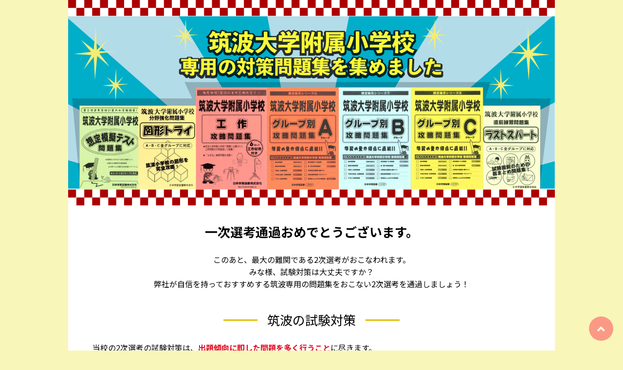

--- FILE ---
content_type: text/html
request_url: https://www.nichigaku.jp/special/tsukuba_2024/
body_size: 14196
content:
<!doctype html>
<html lang="ja">
<head>
<!-- Google tag (gtag.js) -->
<script async src="https://www.googletagmanager.com/gtag/js?id=G-6NQR5P3KYN"></script>
<script>
  window.dataLayer = window.dataLayer || [];
  function gtag(){dataLayer.push(arguments);}
  gtag('js', new Date());

  gtag('config', 'G-6NQR5P3KYN');
</script>

<meta http-equiv="content-type" content="text/html; charset=utf-8">
<meta http-equiv="content-style-type" content="text/css">
<meta name="viewport" content="width=device-width,user-scalable=no,maximum-scale=1">
<meta name="viewport" content="width=device-width,user-scalable=no,maximum-scale=1.6,minimum-scale=1">
<meta name="keywords" content="日本学習図書,2024年筑波大学附属小学校専門対策問題集">
<meta name="description" content="筑波大学附属小学校専門の対策問題集を集めました。筑波大学附属小学校を受験される方に向けて、日本学習図書独自のノウハウを基に作成した直前期におすすめの対策問題集を特集いたします。">
<title>2024年筑波大学附属小学校専門対策問題集｜日本学習図書</title>
<link rel="stylesheet" type="text/css" href="css/style.css">
<link rel="stylesheet" type="text/css" href="css/smart.css">
<script src="https://ajax.googleapis.com/ajax/libs/jquery/3.4.1/jquery.min.js"></script>
<link rel="stylesheet" href="https://use.fontawesome.com/releases/v5.6.3/css/all.css">
</head>

<body>

  <div id="wrapper">
    <a name="pagetop" id="pagetop"></a>

      <header>
        <h1><img src="imgs/title.png" alt="筑波大学附属小学校専門の対策問題集を集めました"></h1>
        <p><strong>一次選考通過おめでとうございます。</strong><br><br>このあと、最大の難関である2次選考がおこなわれます。<br>みな様、試験対策は大丈夫ですか？<br>弊社が自信を持っておすすめする筑波専用の問題集をおこない2次選考を通過しましょう！</p>
      </header>

      <main role="main">
      <section>
        <h2 class="heading03">筑波の試験対策</h2>
        <p>当校の2次選考の試験対策は、<span>出題傾向に即した問題を多く行うこと</span>に尽きます。<br>
        当校は、ペーパーテストの出題傾向で大きな変更が見られない学校です。<br>
        ペーパーテストの出題は「お話の記憶」と「図形」の２分野と、対策が取りやすいのが特徴となっています。<br>
        しかし、<span>問題の難易度が高いにもかかわらずボーダーラインは高くなって</span>おり、対策をせずに合格は困難といえるでしょう。<br>また、出題傾向が大きく変わらないということは、出題傾向に即した専用の問題集で対策をとることがおすすめの対策となります。<br>弊社発行の各問題集の巻頭部分や、問題毎についているアドバイスには役に立つ情報がたくさん書いてあります。<br><br>また、書いてある情報は<span>特別な情報</span>も書いてありますので、忘れずにお読みください。</p>
      </section>

      <section>
        <h3>図形分野別問題集①～⑤</h3>
        <h4 class="catch">累計5万部超！ 筑波大学附属小学校に合格するための図形の分野別問題集</h4>
        <p>過去12年間の出題傾向で最も多く出題された図形の問題５分野を収録。門前販売でもよくお求め頂ける、 筑波大学附属小学校対策のベストセラーです。<span class="price">各定価2,750円 (各本体2,500円+税)</span></p>

        <ul>
          <li><a href="/search/info.php?isbn=9784776131144"><img class="middle" src="imgs/9784776131144.jpg" alt="図形分野別問題集①"><br><img src="imgs/btn_order.png" alt="ご注文はこちら" class="btn"></a></li>
          <li><a href="/search/info.php?isbn=9784776131151"><img class="middle" src="imgs/9784776131151.jpg" alt="図形分野別問題集②"><br><img src="imgs/btn_order.png" alt="ご注文はこちら" class="btn"></a></li>
          <li><a href="/search/info.php?isbn=9784776131168"><img class="middle" src="imgs/9784776131168.jpg" alt="図形分野別問題集③"><br><img src="imgs/btn_order.png" alt="ご注文はこちら" class="btn"></a></li>
          <li><a href="/search/info.php?isbn=9784776131175"><img class="middle" src="imgs/9784776131175.jpg" alt="図形分野別問題集④"><br><img src="imgs/btn_order.png" alt="ご注文はこちら" class="btn"></a></li>
          <li><a href="/search/info.php?isbn=9784776131182"><img class="middle" src="imgs/9784776131182.jpg" alt="図形分野別問題集⑤"><br><img src="imgs/btn_order.png" alt="ご注文はこちら" class="btn"></a></li>
        </ul>
      </section>

      <section>
        <div class="clm2">
          <h3>図形攻略問題集①、②</h3>
          <h4 class="catch">もっと図形を得意に！ 筑波大学附属小学校に合格するための図形の総合問題集</h4>
          <p class="note-lng">実際に出題された図形分野について良問をそれぞれ30問ずつ掲載。図形分野の最終仕上げに、ぜひご活用ください。<span class="price">各定価2,750円 (各本体2,500円+税)</span></p>

          <ul>
            <li><a href="/search/info.php?isbn=9784776143437"><img class="middle" src="imgs/9784776143437.jpg" alt="図形 攻略問題集①"><br><img src="imgs/btn_order.png" alt="ご注文はこちら" class="btn"></a></li>
            <li><a href="/search/info.php?isbn=9784776111436"><img class="middle" src="imgs/9784776111436.jpg" alt="図形 攻略問題集②"><br><img src="imgs/btn_order.png" alt="ご注文はこちら" class="btn"></a></li>
          </ul>
        </div>

        <div class="clm2">
          <h3><span>保護者のための</span>作文対策講座</h3>
          <h4 class="catch">作文にお困りの皆様！ 筑波大学附属小学校に合格するための保護者作文の決定書</h4>
          <p class="note-lng">小学校受験の中で近年増えてきた保護者作文。その対策書は未だ多くありません。筑波大学附属小学校の保護者作文にスポットをあてた、すぐに、そして役に立つ作文対策講座テキストです。<span class="price">定価2,200円 (本体2,000円+税)</span></p>
          <ul>
            <li><a href="/search/info.php?isbn=9784776149996"><img class="middle" src="imgs/9784776149996.jpg" alt="筑波大学附属小学校入試　改訂新版　保護者のための作文対策講座"><br><img src="imgs/btn_order.png" alt="ご注文はこちら" class="btn"></a></li>
          </ul>
        </div>
      </section>

      <section>
        <div class="clm2">
          <h3>工作攻略問題集</h3>
          <h4 class="catch">筑波の専用工作対策決定版！</h4>
          <p class="note-lng">工作テスト対策の文様問題集。５回分の材料も入っています。出題された行程におけるポイントをしっかりと押さえた問題集です。<br>工作は量をこなすことで実力もついてきます。筑波専用の工作問題をぜひ、取り組んでください。<span class="price">定価2,750円 (本体2,500円+税)</span></p>

          <ul>
            <li><a href="/search/info.php?isbn=9784776143444"><img class="middle" src="https://www.nichigaku.jp/book_imgs_l/9784776143444.jpg" alt="図形分野別問題集①"><br><img src="imgs/btn_order.png" alt="ご注文はこちら" class="btn"></a></li>
          </ul>
        </div>

        <div class="clm2">
          <h3><span>分野強化問題集</span>図形トライ</h3>
          <h4 class="catch">図形対策の総合問題集</h4>
          <p class="note-lng">弊社が、初めて当校の分野別の専門問題集を発行した商品です。出題のポイントをしっかりと押さえた内容となっております。図形分野が苦手という方におすすめです。<span class="price">定価2,200円 (本体2,000円+税)</span>
</p>
          <ul>
            <li><a href="/search/info.php?isbn=9784776110743"><img class="middle" src="https://www.nichigaku.jp/book_imgs_l/9784776110743.jpg" alt="図形分野別問題集①"><br><img src="imgs/btn_order.png" alt="ご注文はこちら" class="btn"></a></li>
          </ul>
        </div>
      </section>

      <section>
        <div class="clm2">
          <h3>想定模擬テスト問題集</h3>
          <h4 class="catch">家庭で筑波の判定模試がしたい方に！</h4>
          <p class="note-lng">自宅で当校の模擬テストができます。回数に応じて実力の伸長が把握できるように問題が作問されているので、お子さまの実力の把握にぴったりの問題集です。<span class="price">定価2,750円 (本体2,500円+税)</span></p>

          <ul>
            <li><a href="/search/info.php?isbn=9784776142423"><img class="middle" src="https://www.nichigaku.jp/book_imgs_l/9784776142423.jpg" alt="想定模擬テスト問題集"><br><img src="imgs/btn_order.png" alt="ご注文はこちら" class="btn"></a></li>
          </ul>
        </div>

        <div class="clm2">
          <h3><span>直前練習問題集</span>ラストスパート</h3>
          <h4 class="catch">試験直前のチェック問題集</h4>
          <p class="note-lng">タイトル通り、２次選考直前に取り組む問題集です。最後の仕上げとして、試験直前に実力アップを図りたい方におすすめの問題集です。<span class="price">定価2,200円 (本体2,000円+税)</span>
</p>
          <ul>
            <li><a href="/search/info.php?isbn=9784776110750"><img class="middle" src="https://www.nichigaku.jp/book_imgs_l/9784776110750.jpg" alt="直前練習問題集 ラストスパート"><br><img src="imgs/btn_order.png" alt="ご注文はこちら" class="btn"></a></li>
          </ul>
        </div>
      </section>

      <section>
        <div>
          <h3>筑波グループ別攻略問題集 A・B・C</h3>
          <h4 class="catch">グループ別対策問題集</h4>
          <p>各グループ別の対策を取りたい方におすすめの問題集。試験前な復習として取り組んでください。押さえたい問題がしっかりと掲載されています。違うグループの問題を行うこともおすすめの学習となっています。<span class="price">各定価2,750円 (各本体2,500円+税)</span></p>
          <ul>
            <li><a href="/search/info.php?isbn=9784776148647"><img class="middle" src="imgs/9784776_a.jpg" alt="グループ別対策問題集A"><br><img src="imgs/btn_order.png" alt="ご注文はこちら" class="btn"></a></li>
            <li><a href="/search/info.php?isbn=9784776150725"><img class="middle" src="imgs/9784776_b.jpg" alt="グループ別対策問題集B"><br><img src="imgs/btn_order.png" alt="ご注文はこちら" class="btn"></a></li>
            <li><a href="/search/info.php?isbn=9784776150732"><img class="middle" src="imgs/9784776_c.jpg" alt="グループ別対策問題集C"><br><img src="imgs/btn_order.png" alt="ご注文はこちら" class="btn"></a></li>
          </ul>
        </div>
      </section>

      <section>
        <div class="clm2">
          <h3><span>2024年度</span>過去問題集</h3>
          <p><span class="price">定価2,750円 (本体2,500円+税)</span></p>

          <ul>
            <li><a href="/search/info.php?isbn=9784776155010"><img class="middle" src="https://www.nichigaku.jp/book_imgs_l/9784776155010.jpg" alt="想定模擬テスト問題集"><br><img src="imgs/btn_order.png" alt="ご注文はこちら" class="btn"></a></li>
          </ul>
        </div>

        <div class="clm2">
        </div>
      </section>

      <section>
        <h2 class="heading03">ご購入の流れ</h2>
        <dl>
          <dt><h3>（１）「ご注文はこちら」ボタンをおす</h3><p>ご購入したい商品の購入ボタンを押します。（右図例：青い四角）</p></dt>
          <dd><img src="imgs/step_01.jpg"></dd>
        </dl>
        <dl>
          <dt><h3>（２）「カートに入れる」ボタンをおす</h3><p>商品詳細ページに遷移します。「カートに入れる」ボタンを押すとショッピングカートに商品が入ります。</p></dt>
          <dd><img src="imgs/step_02.jpg"></dd>
        </dl>
        <dl>
          <dt><h3>（３）商品がカートに入りました</h3><p>同ページ下の「ご注文の流れについて」をご確認いただき、手順にそってすすめていきます。</p></dt>
          <dd><img src="imgs/step_03.jpg"></dd>
        </dl>
        <p>※詳細は<a href="/search/howtobuy.php" class="txt-link">「ご注文について」</a>をご確認ください。</a></p>
      </section>
      <p class="pagetop"><a href="../../">日本学習図書トップページへ</a></p>
      </main>
    
      <footer>
      <a href="https://www.nichigaku.jp/" class="cpr"> 日本学習図書株式会社</a>
      <p class="dnlh200">
      〒162-0821 東京都新宿区津久戸町3-11 TH1ビル飯田橋9F<br>
      TEL 03-5261-8951 / FAX 03-5261-8953</p>

      <p class="mkt dn">弊社では、電話等での模試・教材購入の勧誘、商品の斡旋、マーケティング活動、及び訪問販売等は一切行っておりません。</p>

      </footer>

<!-- ページトップへ戻るボタン -->
    <div id="pagetop"><a href="#"></a></div>
    <script>
        $(function(){
    var pagetop = $('#pagetop');
    // ボタン非表示
    pagetop.hide();
    // 80px スクロールしたらボタン表示
    $(window).scroll(function () {
      if ($(this).scrollTop() > 80) {
            pagetop.fadeIn(300);
      } else {
            pagetop.fadeOut(300);
      }
    });
    pagetop.click(function () {
      $('body, html').animate({ scrollTop: 0 }, 500);
      return false;
    });
    });
    </script>

  </div>
 </body>
</html>


--- FILE ---
content_type: text/css
request_url: https://www.nichigaku.jp/special/tsukuba_2024/css/style.css
body_size: 5619
content:
@charset "UTF-8";
@import url('https://fonts.googleapis.com/css2?family=Noto+Sans+JP:wght@400;700&display=swap');

/* -------------- Resetting Again Base CSS Start --- */

/* http://meyerweb.com/eric/tools/css/reset/ 
   v2.0 | 20110126
   License: none (public domain)
*/

html, body, div, span, applet, object, iframe,
h1, h2, h3, h4, h5, h6, p, blockquote, pre,
a, abbr, acronym, address, big, cite, code,
del, dfn, em, img, ins, kbd, q, s, samp,
small, strike, strong, sub, sup, tt, var,
b, u, i, center,
dl, dt, dd, ol, ul, li,
fieldset, form, label, legend,
table, caption, tbody, tfoot, thead, tr, th, td,
article, aside, canvas, details, embed, 
figure, figcaption, footer, header, hgroup, main,
menu, nav, output, ruby, section, summary,
time, mark, audio, video {
	margin: 0;
	padding: 0;
	border: 0;
	font-size: 100%;
	font: inherit;
	vertical-align: baseline;
}
/* HTML5 display-role reset for older browsers */
article, aside, details, figcaption, figure, 
footer, header, hgroup, main, menu, nav, section {
	display: block;
}
body {
	line-height: 1;
}
ol, ul {
	list-style: none;
}
blockquote, q {
	quotes: none;
}
blockquote:before, blockquote:after,
q:before, q:after {
	content: '';
	content: none;
}
table {
	border-collapse: collapse;
	border-spacing: 0;
}
a{
    text-decoration: none;
    transition : all 0.5s;
    color:#000;
}
a:hover{
    opacity:0.4;
}

/* -------------- Resetting Again Base CSS End ----- */

img {
	border: 0;
}
body {
	background-color: #f9f6ba;
	text-align:center;
    font-family: 'Noto Sans JP', "游明朝", YuMincho, "Hiragino Mincho ProN W3", "ヒラギノ明朝 ProN W3", "Hiragino Mincho ProN", "HG明朝E", "ＭＳ Ｐ明朝", "ＭＳ 明朝", sans-serif;
}

#wrapper {
    width: 1000px;
    margin: 0 auto;
    background: #fff;
}

/* header */

header {
    margin:0 auto;
    width: 1000px;
}

header h1 img {
	max-width: 100%;
}

/* Font */

p {
	font-size: 1em;
	color: #000;
	line-height: 1.6;
	margin: 2em auto 0;
}

header p {
	margin-bottom: 3em;
}

header strong{
	font-size: 26px;
	font-weight: bold;
}

h2.heading03 {
	display: flex;
	justify-content: center;
	align-items: center;
	font-size: 26px;
	text-align: center;
	margin-bottom: 1em;
}

h2.heading03::before,
h2.heading03::after {
	content: '';
	width: 70px;
	height: 3px;
	background-color: #e3bf00;
}

h2.heading03::before {
	margin-right: 20px;
}
h2.heading03::after {
	margin-left: 20px;
}

section p {
	text-align: justify;
}
section p span {
	font-weight: bold;
	color: #df051c;
}



h3 {
	background: #b2dce8;
	border-radius: 5px;
	padding: 0.5em;
	font-size: 26px;
	line-height: 1.4;
	border-bottom: 5px solid #639daa;
	font-weight: bold;
}

section dl h3 {
	background: none;
	font-size: 20px;
	border-bottom: none;
	padding: 0;
}

section dl {
	display: flex;
	border-bottom: 2px dotted #ccc;
	flex-wrap: wrap;
	justify-content: space-between;
	align-items: center;
	padding: 2em 0;
}

h3 span{
	font-size: 16px;
	margin-right: 10px;
	vertical-align: middle;
}

/*
h3:before {
	content: "▼ ";
	color: #00aeca;
}*/

h4.catch {
	text-align: center;
	font-weight: bold;
	color: #df051c;
	font-size: 20px;
	line-height: 1.4;
	margin-top: 2em;

}

h4.catch + p {
	margin-top: 0.5em;
}

/* main */

section{
	width: 90%;
	margin: 2em auto 4em;
}



section:first-child {
	padding-bottom: 3em;
	border-bottom: 2px dotted #ddd; 
}

ul {
	display: flex;
	justify-content: space-between;
	margin-top: 2em;
}

section div ul {
	justify-content: space-around;

}

ul img {
	width: 150px;
}

.btn {
	margin-top: 10px;
}

section div.clm2 {
	width: 47%;
	display: inline-block;
	vertical-align: top;

}

section div.clm2:first-child {
	margin-right: 5%;
}

section span.price {
	font-weight: normal;
	color: #000;
	font-size: 14px;
	line-height: 1.8;
	display: block;
	margin-top: 5px;
}

section div p.note {
	min-height: 100px;
}
section div p.note-lng {
	min-height: 150px;
}

section span.price:before {
	content: "● ";
	color: #df051c;
}

section dt {
	width: 60%;
	text-align: left;
}
section dd {
	width: 30%;
	text-align: right;

}

section dl img {
	border: #ddd solid 1px;
	max-width: 100%;
}


p.book{
	font-size: 22px;
	letter-spacing: 0.08em;
}
p.book-ttl{
	font-size: 36px;
	font-weight: bold;
	letter-spacing: 0.08em;
    font-family: sans-serif,'游ゴシック Medium',YuGothic,YuGothicM,'Hiragino Kaku Gothic ProN','Hiragino Kaku Gothic Pro','メイリオ',Meiryo;
	white-space: nowrap;
}
p.pub{
	font-size: 20px;
	white-space: nowrap;
}

p.btn img {
	width: 50%;
}

/* footer */
footer{
    border-top: solid 1px #C1E8FF;
    margin:20px auto;
    font-family: sans-serif,'游ゴシック Medium',YuGothic,YuGothicM,'Hiragino Kaku Gothic ProN','Hiragino Kaku Gothic Pro','メイリオ',Meiryo;
}

a.cpr {
    display: block;
    font-size:12px;
    padding-top: 10px;
    margin-bottom: 10px;
    text-align: center;
}
p.dnlh200 {
    font-size:12px;
    text-align: center;
}

p.mkt {
    font-size:12px;
    padding: 5px;
    text-align: center;
}

/* page_top　へ戻るボタン */

#pagetop{
	width: 50px;
	height: 50px;
	position: fixed;
	right: 20px;
	bottom: 20px;
	background: #fd5c63;
	opacity: 0.6;
	border-radius: 50%;
  }
  #pagetop a{
	position: relative;
	display: block;
	width: 50px;
	height: 50px;
	text-decoration: none;
	text-align: center;
  }
  #pagetop a::before{
	font-family: "Font Awesome 5 Free";
	content: '\f106';
	font-weight: 900;
	font-size: 25px;
	color: #fff;
	position: absolute;
	width: 25px;
	height: 25px;
	top: 10px;
	bottom: 10px;
	right: 0;
	left: 0;
	margin: auto;
  }


a.txt-link {
	color: #ff0000;
	text-decoration: underline;
}

--- FILE ---
content_type: text/css
request_url: https://www.nichigaku.jp/special/tsukuba_2024/css/smart.css
body_size: 1378
content:
@media screen and (max-width: 768px) {

img {
	max-width: 100%;
	height: auto;
	width /***/:auto;
}

#container {
	margin: 15px 10px;
	width: auto;
}

section {
	margin : 0;
}


body {
	background: #ffffff;
}

/* �X�}�z�pCSS ��*/

/*---------- Base ----------*/

#wrapper {
	width:auto;
}

/* header */

header {
    width: auto;
}

header strong{
	font-size: 18px;
}

header p {
	text-align: justify;
	padding: 0 10px;
}

/* Font */
p {
	font-size: 0.75em;
	margin: 1em auto 0;
}

h2.heading03,
h3 {
	font-size: 20px;
}

h2.heading03::before,
h2.heading03::after {
	width: 50px;
}

h2.heading03::before {
	margin-right: 10px;
}
h2.heading03::after {
	margin-left: 10px;
}

h4.catch {
	font-size: 18px;
	margin-top: 1em;

}

/* main */

section{
	width: auto;
	margin: 1em auto 2em;
	padding: 0 10px;
}

ul {
	display: block;
	margin-top: 1em;
}

ul li {
	margin-bottom: 2em;
}

ul img {
	width: 220px;
}

section div.clm2 {
	width: auto;
	display: block;
	margin: 0 auto;

}

section span.price {
	text-align: center;

}

section div.clm2:first-child {
	margin-right: 0;
}

section div p.note,
section div p.note-lng {
	min-height: auto;
}

section dl {
}

section dt,
section dd {
	width: 100%;
}

section dt {
	margin-bottom: 1em;
}

section dd {
	text-align: center;
}

section dl img {
	border: #ddd solid 1px;
	max-width: 80%;
	margin: 0 auto;
}



/* �X�}�z�pCSS ��*/

}
